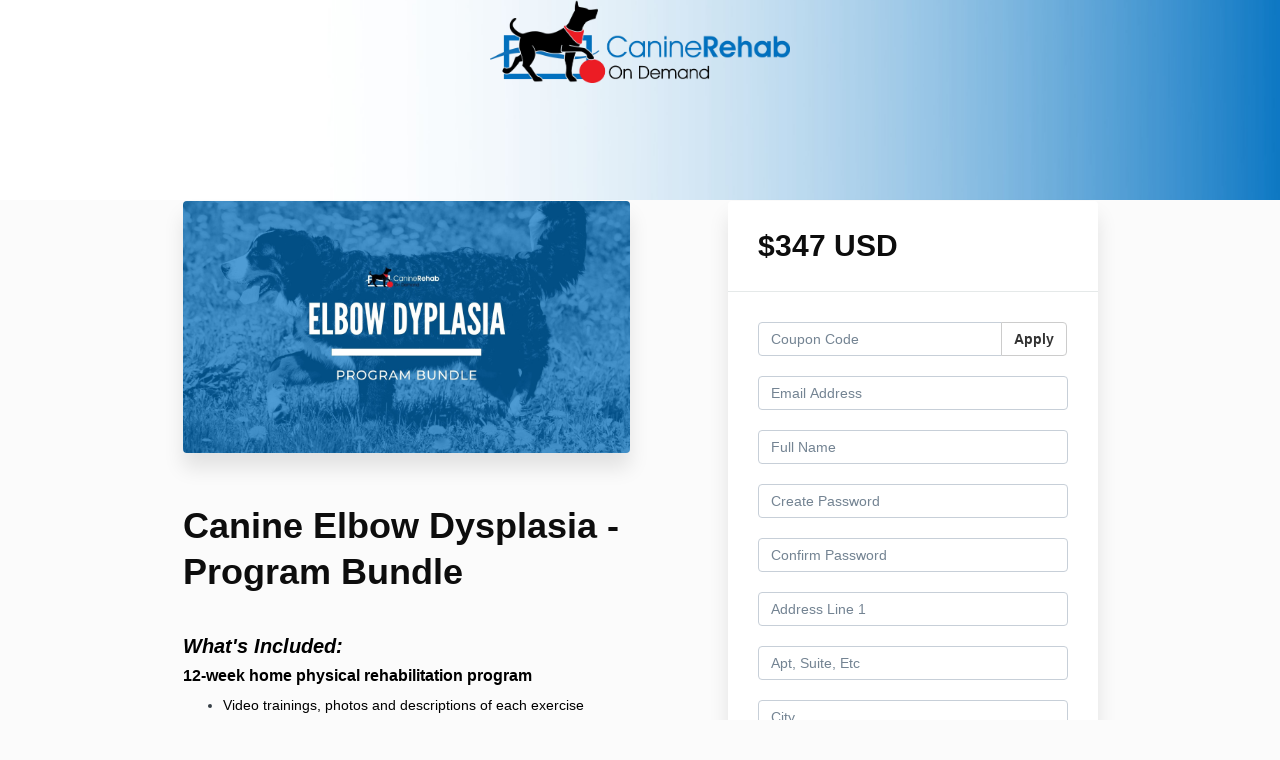

--- FILE ---
content_type: text/html; charset=utf-8
request_url: https://www.veterinaryteachingacademy.com/offers/S7HpPe2n/checkout
body_size: 12237
content:
<!DOCTYPE html>
<!--[if IE 9]><html lang="en" class="ie9"><![endif]-->
<!--[if gt IE 9]><!--><html lang="en"><!--<![endif]-->
  <head>
    <meta charset="utf-8">
    <meta http-equiv="X-UA-Compatible" content="IE=edge">
    <meta name="viewport" content="width=device-width, initial-scale=1.0, user-scalable=no">
    <meta name="turbo-prefetch" content="false">
    <script type="text/javascript" src="https://js.stripe.com/basil/stripe.js"></script>

      <meta name="robots" content="noindex">

    <meta name="site_locale" content="en"></meta>
    <title>Veterinary Teaching Academy</title>
    <!-- You will need to change the version to match for Kajabi-UI/styles -->
<link rel="stylesheet" href="https://cdn.jsdelivr.net/npm/@kajabi-ui/styles@1.0.4/dist/kajabi_products/kajabi_products.css" />

<!-- Update Pine-DS/core version -->
<script type="module" src="https://cdn.jsdelivr.net/npm/@pine-ds/core@3.14.0/dist/pine-core/pine-core.esm.js"></script>
<script nomodule src="https://cdn.jsdelivr.net/npm/@pine-ds/core@3.14.0/dist/pine-core/index.esm.js"></script>

<!-- Load the toast controller -->
<script src="https://kajabi-app-assets.kajabi-cdn.com/assets/admin/pine_pds_toast_controller-c18b05ccfaa503bf8a9b1115437ccfedfe99a80d9f98e2bdaa416e44871427e5.js"></script>

    <link href="https://fonts.googleapis.com/css?family=Open+Sans:400,400i,600,600i,700,700i" rel="stylesheet">

    <link rel="stylesheet" href="https://kajabi-app-assets.kajabi-cdn.com/assets/checkout_next_gen-76bf4ffdbeb0b9fc31368e1e85cf5d0d2a26a9afa9b6e70239ef7ec9b3d680ec.css" media="all" />
    
    
    <link rel="stylesheet" href="https://kajabi-app-assets.kajabi-cdn.com/assets/ladera_masquerade_member-2ec5c467d2adc3e29d7e1af082357f7863a64ec4196a369472eeb085ca6f6587.css" media="screen" />
    <meta name="csrf-param" content="authenticity_token" />
<meta name="csrf-token" content="Hu18SRjslAtEl7oLcyonGGteIssbJNKifjN+x4QgeiQnBOoZ3nbH8pSuOBJrYHW5UH3nkFcL9sSgQYpsq5tuig==" />
        <script async src="https://www.googletagmanager.com/gtag/js?id=G-GTBWYV09JY{}&l=kajabiDataLayer"></script>
<script>
    window.kajabiDataLayer = window.kajabiDataLayer || [];
    function ktag(){kajabiDataLayer.push(arguments);}
    ktag('js', new Date());
    ktag('config', 'G-GTBWYV09JY');
</script>

    <script>
      const analyticsOptions = {"event_category":"member_checkout","productSku":716559,"productName":"Canine Elbow Dysplasia -  Program Bundle","checkoutVersion":"next_gen","currencyCode":"USD","transactionRevenue":"347.0","offerType":"single","quantityRemainingDisplayed":false,"memberLoginRequired":true,"priceStrategy":"fixed","siteId":1736,"siteName":"Veterinary Teaching Academy","accountId":2035,"heroTier":"500k","businessType":"entrepreneur","experience":"new_business","industry":"academics_teacher_training","isKajabiPayments":false,"stripeElement":"card"}
;
      const kajabiPaymentsOffer = (false === true);

      if (kajabiPaymentsOffer) {
        analyticsOptions.applePayDisplayed = !!window.ApplePaySession
      }

      ktag('event', 'view_cart', analyticsOptions);
    </script>

  <script>
!function(f,b,e,v,n,t,s){if(f.fbq)return;n=f.fbq=function(){n.callMethod?
n.callMethod.apply(n,arguments):n.queue.push(arguments)};if(!f._fbq)f._fbq=n;
n.push=n;n.loaded=!0;n.version='2.0';n.agent='plkajabi';n.queue=[];t=b.createElement(e);t.async=!0;
t.src=v;s=b.getElementsByTagName(e)[0];s.parentNode.insertBefore(t,s)}(window,
                                                                      document,'script','https://connect.facebook.net/en_US/fbevents.js');


fbq('init', '1176989595985368');
fbq('track', "PageView");</script>
<noscript><img height="1" width="1" style="display:none"
src="https://www.facebook.com/tr?id=1176989595985368&ev=PageView&noscript=1"
/></noscript>
<script type='text/javascript'>fbq('track', 'InitiateCheckout', {
  content_name: "Canine Elbow Dysplasia -  Program Bundle",
  value: "347.0",
  currency: "USD"
});
</script>
  <script async src="https://www.googletagmanager.com/gtag/js?id=G-HZ0F3FB2S4"></script>
<script>
  window.dataLayer = window.dataLayer || [];
  function gtag(){dataLayer.push(arguments);}
  gtag('js', new Date());
  gtag('config', 'G-HZ0F3FB2S4');
</script>

    <script src="https://www.paypalobjects.com/api/checkout.js"></script>

    
      <link rel="icon" type="image/x-icon" href="https://kajabi-storefronts-production.kajabi-cdn.com/kajabi-storefronts-production/sites/1736/images/RX55oAjQSseTaANkONwu_attachment_40967270.png" />

          <script type="text/javascript">
        if (typeof (window.rudderanalytics) === "undefined") {
          !function(){"use strict";window.RudderSnippetVersion="3.0.3";var sdkBaseUrl="https://cdn.rudderlabs.com/v3"
          ;var sdkName="rsa.min.js";var asyncScript=true;window.rudderAnalyticsBuildType="legacy",window.rudderanalytics=[]
          ;var e=["setDefaultInstanceKey","load","ready","page","track","identify","alias","group","reset","setAnonymousId","startSession","endSession","consent"]
          ;for(var n=0;n<e.length;n++){var t=e[n];window.rudderanalytics[t]=function(e){return function(){
          window.rudderanalytics.push([e].concat(Array.prototype.slice.call(arguments)))}}(t)}try{
          new Function('return import("")'),window.rudderAnalyticsBuildType="modern"}catch(a){}
          if(window.rudderAnalyticsMount=function(){
          "undefined"==typeof globalThis&&(Object.defineProperty(Object.prototype,"__globalThis_magic__",{get:function get(){
          return this},configurable:true}),__globalThis_magic__.globalThis=__globalThis_magic__,
          delete Object.prototype.__globalThis_magic__);var e=document.createElement("script")
          ;e.src="".concat(sdkBaseUrl,"/").concat(window.rudderAnalyticsBuildType,"/").concat(sdkName),e.async=asyncScript,
          document.head?document.head.appendChild(e):document.body.appendChild(e)
          },"undefined"==typeof Promise||"undefined"==typeof globalThis){var d=document.createElement("script")
          ;d.src="https://polyfill-fastly.io/v3/polyfill.min.js?version=3.111.0&features=Symbol%2CPromise&callback=rudderAnalyticsMount",
          d.async=asyncScript,document.head?document.head.appendChild(d):document.body.appendChild(d)}else{
          window.rudderAnalyticsMount()}window.rudderanalytics.load("2apYBMHHHWpiGqicceKmzPebApa","https://kajabiaarnyhwq.dataplane.rudderstack.com",{})}();
        }
      </script>
      <script type="text/javascript">
        if (typeof (window.rudderanalytics) !== "undefined") {
          rudderanalytics.page({"account_id":"2035","site_id":"1736"});
        }
      </script>
      <script type="text/javascript">
        if (typeof (window.rudderanalytics) !== "undefined") {
          (function () {
            function AnalyticsClickHandler (event) {
              const targetEl = event.target.closest('a') || event.target.closest('button');
              if (targetEl) {
                rudderanalytics.track('Site Link Clicked', Object.assign(
                  {"account_id":"2035","site_id":"1736"},
                  {
                    link_text: targetEl.textContent.trim(),
                    link_href: targetEl.href,
                    tag_name: targetEl.tagName,
                  }
                ));
              }
            };
            document.addEventListener('click', AnalyticsClickHandler);
          })();
        }
      </script>

  </head>
  <body class="offer-checkout offer-checkout-show offer-checkout-offer-716559 offer-checkout-next-gen checkout-email-autofill offer-checkout--analytics">
    <script src="https://kajabi-app-assets.kajabi-cdn.com/assets/iframe_detector-11ee2500a3041daf902cf68b2ef697c2b7ea30d3388009e2d76e5616514c1af5.js"></script>
    

    

    <script type="text/javascript">
  window.CLIENT_INFO = window.CLIENT_INFO || {};
  window.CLIENT_INFO.site_id = 1736;
  window.CLIENT_INFO.locale = "en";
  window.CLIENT_INFO.features =   window.CLIENT_INFO.features || {};
  window.CLIENT_INFO.imagePaths = window.CLIENT_INFO.imagePaths || {};
  window.CLIENT_INFO.imagePaths.default = "https://kajabi-app-assets.kajabi-cdn.com/assets/default_image-cff4ebeceb3839d5908ba7c7d5071a751234f2a6b34575505002eef3deb5e3c7.png";
  window.CLIENT_INFO.imagePaths.default_avatar = "https://kajabi-app-assets.kajabi-cdn.com/assets/defaults/default_avatar-b3744a61876b6f23004ea211ac36efc3ce9b91d5e3cfe612869f2f48f20c4f38.jpg";


    window.CLIENT_INFO.ga_id = "G-GTBWYV09JY"

  window.CLIENT_INFO.env = "production";
  // Ideally this is "unknown" as the default value, but this preserves existing behavior
  window.CLIENT_INFO.git_sha = "d9c76b46f0e76718af708ed9d85f2c779f90b58c";

  window.CLIENT_INFO.sentry_dsn = 'https://d12d127409fc4e5ab2f1cfe05c49b376:1d9ce92bb71b4391a6c2536171cbabe8@o485653.ingest.sentry.io/5541287';
  window.CLIENT_INFO.app_name = 'kajabi-storefronts-production';
  window.CLIENT_INFO.datadogEmbeddedCheckoutSampleRate = "100";

    window.CLIENT_INFO.account = {
      id: 2035,
      tier: "500k",
      businessType: "entrepreneur",
      experience: "new_business",
      industry: "academics_teacher_training"
    }



    window.CLIENT_INFO.offer_token = "S7HpPe2n";
</script>















<form class="simple_form offer-checkout-form" id="new_checkout_offer" data-fancy-placeholders="" data-parsley-validate="true" data-stripe-form-disabled="false" novalidate="novalidate" action="/offers/S7HpPe2n/checkout" accept-charset="UTF-8" method="post"><input name="utf8" type="hidden" value="&#x2713;" autocomplete="off" /><input type="hidden" name="authenticity_token" value="d17pdEMNU1ZXRF05D2MGtEautZtIo+x7SUFt5iNPlMRNsr3Dwnk1o1DiXhe0m+s2VfWwZg0Jy4+RZeuVKCWi2w==" autocomplete="off" />
    <div kjb-settings-id="offer-banner-image-section" class="checkout-banner" style="background-image: url(&#39;https://kajabi-storefronts-production.kajabi-cdn.com/kajabi-storefronts-production/site/1736/images/iH9c2gjbRCeg5GrssU6o_crod_checkout_banner_image.jpg&#39;); min-height: 200px;">
    <div class="container">
        <img class="checkout-banner-logo" kjb-settings-id="offer-logo-image-section" src="https://kajabi-storefronts-production.kajabi-cdn.com/kajabi-storefronts-production/site/1736/images/4P4zp8BvTmiCbuOac09H_Canine_Rehab_on_Demand_FINAL.png" />
    </div>
  </div>

<div class="content">
  <div class="container">
    <div class="row">
      <div class="col-md-12">
        

      </div>
    </div>

      <div class="row" data-kjb-element="mobile-form-top">
        <div class="col-md-offset-1 col-md-5 checkout-content-left">
          <div class="panel checkout-panel"
     define="{ checkoutPanel: new App.CheckoutPanel(this, {&quot;hasSetupFee&quot;:false,&quot;showPayment&quot;:true,&quot;basePrice&quot;:{&quot;cents&quot;:34700,&quot;currency_iso&quot;:&quot;USD&quot;},&quot;hasAdditionalPaymentMethods&quot;:false,&quot;quantityRemaining&quot;:null,&quot;qtyLimitDisplayEnabled&quot;:false,&quot;qtyLimitDisplayThreshold&quot;:null}) }"
     context="checkoutPanel"
     data-offer-token="S7HpPe2n"
>
  <div class="panel-heading">
    
  <h1 class="checkout-panel-title js-checkout-panel-price-discountable">
    $347 USD
  </h1>


  </div>

  <div eval="new App.CheckoutPriceBreakdown(this, { alwaysShowBreakdown: false })">
</div>


  <div class="panel-body">
    <div id="main-flash-messages">

</div>

      <div define="{ couponPanel: new App.CouponPanel(this) }" context="couponPanel" id="coupon-panel" class="coupon-validation">
  <div class="form-group coupon-field">
    <div class="input-group">
      <input type="text" name="coupon" class="form-control coupon-code-field" value=""
        placeholder="Coupon Code"
        data-invalid-message="Invalid coupon"
        data-valid-message="Coupon successfully applied"
        data-parsley-pattern="^\s*$"
        data-parsley-trigger="submit"
        data-parsley-error-message="Please apply your coupon">
      <span class="input-group-btn">
        <button class="btn btn-default coupon-code-button js-keep-visible"
          data-url="/offers/S7HpPe2n/checkout/validate_coupon">
          Apply
        </button>
      </span>
    </div>
</div></div>



        
  <input data-js-time-zone="" autocomplete="off" type="hidden" name="checkout_offer[member][time_zone]" id="checkout_offer_member_time_zone" />


  <div class="checkout-personal-info-container">
    <div class="form-group email required checkout_offer_member_email"><input class="form-control string email required form-control required" autocomplete="email" data-parsley-required-message="* Required" data-parsley-type-message="is invalid" data-parsley-group="account_information" data-parsley-remote="true" data-parsley-remote-validator="kjb_offer_checkout_email_validator" placeholder="Email Address" type="email" value="" name="checkout_offer[member][email]" id="checkout_offer_member_email" /></div>

      <div class=" hide" bind-show="!accountExists">
        <div class="form-group string required checkout_offer_member_name"><input class="form-control string required form-control required" data-parsley-required-message="* Required" data-parsley-type-message="is invalid" data-parsley-group="account_information" placeholder="Full Name" type="text" value="" name="checkout_offer[member][name]" id="checkout_offer_member_name" /></div>
</div>
      <div class=" hide" bind-show="!accountExists">
        <div class="form-group password optional checkout_offer_member_password"><input class="form-control password optional form-control required" data-parsley-required-message="* Required" data-parsley-type-message="is invalid" data-parsley-trigger="keyup" data-parsley-minlength="8" data-parsley-minlength-message="is too short (minimum is 8 characters)" data-parsley-maxlength="128" data-parsley-maxlength-message="is too long (maximum is 128 characters)" data-parsley-group="account_information" placeholder="Create Password" type="password" name="checkout_offer[member][password]" id="checkout_offer_member_password" /></div>

        <div class="form-group password optional checkout_offer_member_password_confirmation"><input class="form-control password optional form-control required" data-parsley-required-message="* Required" data-parsley-type-message="is invalid" data-parsley-equalto="#checkout_offer_member_password" data-parsley-equalto-message="doesn&#39;t match Password" data-parsley-group="account_information" placeholder="Confirm Password" type="password" name="checkout_offer[member][password_confirmation]" id="checkout_offer_member_password_confirmation" /></div>
</div>
    <div class="account-check-spinner">
      <div class="bounce1"></div>
      <div class="bounce2"></div>
      <div class="bounce3"></div>
    </div>
  </div>



<div class=" hide" bind-show="!accountExists">
  
    <div kjb-settings-id="offer_collect_address">
      
      <div class="form-group string optional checkout_offer_extra_contact_information_address_line_1"><input class="form-control string optional required" autocomplete="street-address" bind="address_line_1" data-parsley-required-message="* Required" data-parsley-type-message="is invalid" data-parsley-group="extra_contact_information" placeholder="Address Line 1" type="text" name="checkout_offer[extra_contact_information][address_line_1]" id="checkout_offer_extra_contact_information_address_line_1" /></div>
      <div class="form-group string optional checkout_offer_extra_contact_information_address_line_2"><input class="form-control string optional" autocomplete="street-address" bind="address_line_2" data-parsley-required-message="* Required" data-parsley-type-message="is invalid" data-parsley-group="extra_contact_information" placeholder="Apt, Suite, Etc" type="text" name="checkout_offer[extra_contact_information][address_line_2]" id="checkout_offer_extra_contact_information_address_line_2" /></div>
      <div class="form-group string optional checkout_offer_extra_contact_information_address_city"><input class="form-control string optional required" bind="city" data-parsley-required-message="* Required" data-parsley-type-message="is invalid" data-parsley-group="extra_contact_information" placeholder="City" type="text" name="checkout_offer[extra_contact_information][address_city]" id="checkout_offer_extra_contact_information_address_city" /></div>
            <div class="form-group">
        <select class="form-control" id="input-address-country" bind="country" name="checkout_offer[extra_contact_information][address_country]"><option selected="selected" value="US">United States</option>
<option value="CA">Canada</option>
<option value="GB">United Kingdom</option>
<option value="AU">Australia</option>
<option value="DE">Germany</option>
<option disabled="disabled" value="---------------">---------------</option>
<option value="AF">Afghanistan</option>
<option value="AX">Åland Islands</option>
<option value="AL">Albania</option>
<option value="DZ">Algeria</option>
<option value="AS">American Samoa</option>
<option value="AD">Andorra</option>
<option value="AO">Angola</option>
<option value="AI">Anguilla</option>
<option value="AQ">Antarctica</option>
<option value="AG">Antigua and Barbuda</option>
<option value="AR">Argentina</option>
<option value="AM">Armenia</option>
<option value="AW">Aruba</option>
<option value="AU">Australia</option>
<option value="AT">Austria</option>
<option value="AZ">Azerbaijan</option>
<option value="BS">Bahamas</option>
<option value="BH">Bahrain</option>
<option value="BD">Bangladesh</option>
<option value="BB">Barbados</option>
<option value="BY">Belarus</option>
<option value="BE">Belgium</option>
<option value="BZ">Belize</option>
<option value="BJ">Benin</option>
<option value="BM">Bermuda</option>
<option value="BT">Bhutan</option>
<option value="BO">Bolivia</option>
<option value="BQ">Bonaire, Sint Eustatius and Saba</option>
<option value="BA">Bosnia and Herzegovina</option>
<option value="BW">Botswana</option>
<option value="BV">Bouvet Island</option>
<option value="BR">Brazil</option>
<option value="IO">British Indian Ocean Territory</option>
<option value="BN">Brunei Darussalam</option>
<option value="BG">Bulgaria</option>
<option value="BF">Burkina Faso</option>
<option value="BI">Burundi</option>
<option value="CV">Cabo Verde</option>
<option value="KH">Cambodia</option>
<option value="CM">Cameroon</option>
<option value="CA">Canada</option>
<option value="KY">Cayman Islands</option>
<option value="CF">Central African Republic</option>
<option value="TD">Chad</option>
<option value="CL">Chile</option>
<option value="CN">China</option>
<option value="CX">Christmas Island</option>
<option value="CC">Cocos (Keeling) Islands</option>
<option value="CO">Colombia</option>
<option value="KM">Comoros</option>
<option value="CG">Congo</option>
<option value="CD">Congo, The Democratic Republic of the</option>
<option value="CK">Cook Islands</option>
<option value="CR">Costa Rica</option>
<option value="CI">Côte d&#39;Ivoire</option>
<option value="HR">Croatia</option>
<option value="CU">Cuba</option>
<option value="CW">Curaçao</option>
<option value="CY">Cyprus</option>
<option value="CZ">Czechia</option>
<option value="DK">Denmark</option>
<option value="DJ">Djibouti</option>
<option value="DM">Dominica</option>
<option value="DO">Dominican Republic</option>
<option value="EC">Ecuador</option>
<option value="EG">Egypt</option>
<option value="SV">El Salvador</option>
<option value="GQ">Equatorial Guinea</option>
<option value="ER">Eritrea</option>
<option value="EE">Estonia</option>
<option value="SZ">Eswatini</option>
<option value="ET">Ethiopia</option>
<option value="FK">Falkland Islands (Malvinas)</option>
<option value="FO">Faroe Islands</option>
<option value="FJ">Fiji</option>
<option value="FI">Finland</option>
<option value="FR">France</option>
<option value="GF">French Guiana</option>
<option value="PF">French Polynesia</option>
<option value="TF">French Southern Territories</option>
<option value="GA">Gabon</option>
<option value="GM">Gambia</option>
<option value="GE">Georgia</option>
<option value="DE">Germany</option>
<option value="GH">Ghana</option>
<option value="GI">Gibraltar</option>
<option value="GR">Greece</option>
<option value="GL">Greenland</option>
<option value="GD">Grenada</option>
<option value="GP">Guadeloupe</option>
<option value="GU">Guam</option>
<option value="GT">Guatemala</option>
<option value="GG">Guernsey</option>
<option value="GN">Guinea</option>
<option value="GW">Guinea-Bissau</option>
<option value="GY">Guyana</option>
<option value="HT">Haiti</option>
<option value="HM">Heard Island and McDonald Islands</option>
<option value="VA">Holy See (Vatican City State)</option>
<option value="HN">Honduras</option>
<option value="HK">Hong Kong</option>
<option value="HU">Hungary</option>
<option value="IS">Iceland</option>
<option value="IN">India</option>
<option value="ID">Indonesia</option>
<option value="IR">Iran</option>
<option value="IQ">Iraq</option>
<option value="IE">Ireland</option>
<option value="IM">Isle of Man</option>
<option value="IL">Israel</option>
<option value="IT">Italy</option>
<option value="JM">Jamaica</option>
<option value="JP">Japan</option>
<option value="JE">Jersey</option>
<option value="JO">Jordan</option>
<option value="KZ">Kazakhstan</option>
<option value="KE">Kenya</option>
<option value="KI">Kiribati</option>
<option value="KW">Kuwait</option>
<option value="KG">Kyrgyzstan</option>
<option value="LA">Lao People&#39;s Democratic Republic</option>
<option value="LV">Latvia</option>
<option value="LB">Lebanon</option>
<option value="LS">Lesotho</option>
<option value="LR">Liberia</option>
<option value="LY">Libya</option>
<option value="LI">Liechtenstein</option>
<option value="LT">Lithuania</option>
<option value="LU">Luxembourg</option>
<option value="MO">Macao</option>
<option value="MG">Madagascar</option>
<option value="MW">Malawi</option>
<option value="MY">Malaysia</option>
<option value="MV">Maldives</option>
<option value="ML">Mali</option>
<option value="MT">Malta</option>
<option value="MH">Marshall Islands</option>
<option value="MQ">Martinique</option>
<option value="MR">Mauritania</option>
<option value="MU">Mauritius</option>
<option value="YT">Mayotte</option>
<option value="MX">Mexico</option>
<option value="FM">Micronesia, Federated States of</option>
<option value="MD">Moldova</option>
<option value="MC">Monaco</option>
<option value="MN">Mongolia</option>
<option value="ME">Montenegro</option>
<option value="MS">Montserrat</option>
<option value="MA">Morocco</option>
<option value="MZ">Mozambique</option>
<option value="MM">Myanmar</option>
<option value="NA">Namibia</option>
<option value="NR">Nauru</option>
<option value="NP">Nepal</option>
<option value="NL">Netherlands</option>
<option value="NC">New Caledonia</option>
<option value="NZ">New Zealand</option>
<option value="NI">Nicaragua</option>
<option value="NE">Niger</option>
<option value="NG">Nigeria</option>
<option value="NU">Niue</option>
<option value="NF">Norfolk Island</option>
<option value="KP">North Korea</option>
<option value="MK">North Macedonia</option>
<option value="MP">Northern Mariana Islands</option>
<option value="NO">Norway</option>
<option value="OM">Oman</option>
<option value="PK">Pakistan</option>
<option value="PW">Palau</option>
<option value="PS">Palestine, State of</option>
<option value="PA">Panama</option>
<option value="PG">Papua New Guinea</option>
<option value="PY">Paraguay</option>
<option value="PE">Peru</option>
<option value="PH">Philippines</option>
<option value="PN">Pitcairn</option>
<option value="PL">Poland</option>
<option value="PT">Portugal</option>
<option value="PR">Puerto Rico</option>
<option value="QA">Qatar</option>
<option value="RE">Réunion</option>
<option value="RO">Romania</option>
<option value="RU">Russian Federation</option>
<option value="RW">Rwanda</option>
<option value="BL">Saint Barthélemy</option>
<option value="SH">Saint Helena, Ascension and Tristan da Cunha</option>
<option value="KN">Saint Kitts and Nevis</option>
<option value="LC">Saint Lucia</option>
<option value="MF">Saint Martin (French part)</option>
<option value="PM">Saint Pierre and Miquelon</option>
<option value="VC">Saint Vincent and the Grenadines</option>
<option value="WS">Samoa</option>
<option value="SM">San Marino</option>
<option value="ST">Sao Tome and Principe</option>
<option value="SA">Saudi Arabia</option>
<option value="SN">Senegal</option>
<option value="RS">Serbia</option>
<option value="SC">Seychelles</option>
<option value="SL">Sierra Leone</option>
<option value="SG">Singapore</option>
<option value="SX">Sint Maarten (Dutch part)</option>
<option value="SK">Slovakia</option>
<option value="SI">Slovenia</option>
<option value="SB">Solomon Islands</option>
<option value="SO">Somalia</option>
<option value="ZA">South Africa</option>
<option value="GS">South Georgia and the South Sandwich Islands</option>
<option value="KR">South Korea</option>
<option value="SS">South Sudan</option>
<option value="ES">Spain</option>
<option value="LK">Sri Lanka</option>
<option value="SD">Sudan</option>
<option value="SR">Suriname</option>
<option value="SJ">Svalbard and Jan Mayen</option>
<option value="SE">Sweden</option>
<option value="CH">Switzerland</option>
<option value="SY">Syrian Arab Republic</option>
<option value="TW">Taiwan</option>
<option value="TJ">Tajikistan</option>
<option value="TZ">Tanzania</option>
<option value="TH">Thailand</option>
<option value="TL">Timor-Leste</option>
<option value="TG">Togo</option>
<option value="TK">Tokelau</option>
<option value="TO">Tonga</option>
<option value="TT">Trinidad and Tobago</option>
<option value="TN">Tunisia</option>
<option value="TR">Türkiye</option>
<option value="TM">Turkmenistan</option>
<option value="TC">Turks and Caicos Islands</option>
<option value="TV">Tuvalu</option>
<option value="UG">Uganda</option>
<option value="UA">Ukraine</option>
<option value="AE">United Arab Emirates</option>
<option value="GB">United Kingdom</option>
<option value="US">United States</option>
<option value="UM">United States Minor Outlying Islands</option>
<option value="UY">Uruguay</option>
<option value="UZ">Uzbekistan</option>
<option value="VU">Vanuatu</option>
<option value="VE">Venezuela</option>
<option value="VN">Vietnam</option>
<option value="VG">Virgin Islands, British</option>
<option value="VI">Virgin Islands, U.S.</option>
<option value="WF">Wallis and Futuna</option>
<option value="EH">Western Sahara</option>
<option value="YE">Yemen</option>
<option value="ZM">Zambia</option>
<option value="ZW">Zimbabwe</option></select>
      </div>

      <div class="row">
        <div class="col-md-7">
          <div class="form-group">
            <select bind="state" class="form-control required" data-parsley-required-message="* Required" data-parsley-type-message="is invalid" data-parsley-group="extra_contact_information" name="checkout_offer[extra_contact_information][address_state]" id="checkout_offer_extra_contact_information_address_state"><option value="" disabled="disabled" selected="selected">State/Province/Region</option>
<option value="AK">Alaska</option>
<option value="AL">Alabama</option>
<option value="AR">Arkansas</option>
<option value="AS">American Samoa</option>
<option value="AZ">Arizona</option>
<option value="CA">California</option>
<option value="CO">Colorado</option>
<option value="CT">Connecticut</option>
<option value="DC">District of Columbia</option>
<option value="DE">Delaware</option>
<option value="FL">Florida</option>
<option value="GA">Georgia</option>
<option value="GU">Guam</option>
<option value="HI">Hawaii</option>
<option value="IA">Iowa</option>
<option value="ID">Idaho</option>
<option value="IL">Illinois</option>
<option value="IN">Indiana</option>
<option value="KS">Kansas</option>
<option value="KY">Kentucky</option>
<option value="LA">Louisiana</option>
<option value="MA">Massachusetts</option>
<option value="MD">Maryland</option>
<option value="ME">Maine</option>
<option value="MI">Michigan</option>
<option value="MN">Minnesota</option>
<option value="MO">Missouri</option>
<option value="MP">Northern Mariana Islands</option>
<option value="MS">Mississippi</option>
<option value="MT">Montana</option>
<option value="NC">North Carolina</option>
<option value="ND">North Dakota</option>
<option value="NE">Nebraska</option>
<option value="NH">New Hampshire</option>
<option value="NJ">New Jersey</option>
<option value="NM">New Mexico</option>
<option value="NV">Nevada</option>
<option value="NY">New York</option>
<option value="OH">Ohio</option>
<option value="OK">Oklahoma</option>
<option value="OR">Oregon</option>
<option value="PA">Pennsylvania</option>
<option value="PR">Puerto Rico</option>
<option value="RI">Rhode Island</option>
<option value="SC">South Carolina</option>
<option value="SD">South Dakota</option>
<option value="TN">Tennessee</option>
<option value="TX">Texas</option>
<option value="UM">United States Minor Outlying Islands</option>
<option value="UT">Utah</option>
<option value="VA">Virginia</option>
<option value="VI">Virgin Islands, U.S.</option>
<option value="VT">Vermont</option>
<option value="WA">Washington</option>
<option value="WI">Wisconsin</option>
<option value="WV">West Virginia</option>
<option value="WY">Wyoming</option></select>
          </div>
        </div>
        <div class="col-md-5">
          <div class="form-group string optional checkout_offer_extra_contact_information_address_zip"><input class="form-control string optional required" autocomplete="postal_code" bind="zip" data-parsley-required-message="* Required" data-parsley-type-message="is invalid" data-parsley-group="extra_contact_information" placeholder="Zip/Postal Code" type="text" name="checkout_offer[extra_contact_information][address_zip]" id="checkout_offer_extra_contact_information_address_zip" /></div>
        </div>
      </div>
    </div>

  

    <div class="form-group tel optional checkout_offer_extra_contact_information_phone_number"><input class="form-control string tel optional required" autocomplete="tel" bind="phone_number" kjb-settings-id="offer_collect_phone_number" data-parsley-required-message="* Required" data-parsley-type-message="is invalid" data-parsley-group="extra_contact_information" placeholder="Phone Number" type="tel" name="checkout_offer[extra_contact_information][phone_number]" id="checkout_offer_extra_contact_information_phone_number" /></div>

    <div class="form-group select optional checkout_offer_extra_contact_information_custom_3"><label class="control-label select optional" for="checkout_offer_extra_contact_information_custom_3">I am a:</label><select class="form-control select optional required" bind="custom_3" data-parsley-required-message="* Required" data-parsley-type-message="is invalid" data-parsley-group="extra_contact_information" name="checkout_offer[extra_contact_information][custom_3]" id="checkout_offer_extra_contact_information_custom_3"><option value="" label=" "></option>
<option value="Pet Parent">Pet Parent</option>
<option value="Veterinarian ">Veterinarian </option>
<option value="Rehab Professional">Rehab Professional</option>
<option value="Veterinary Technician ">Veterinary Technician </option>
<option value="Admin/Support Staff">Admin/Support Staff</option>
<option value="Industry Professional">Industry Professional</option></select></div>
    <div class="form-group string optional checkout_offer_extra_contact_information_custom_7"><label class="control-label string optional" for="checkout_offer_extra_contact_information_custom_7">Dog&#39;s Name</label><input class="form-control string optional required" bind="custom_7" data-parsley-required-message="* Required" data-parsley-type-message="is invalid" data-parsley-group="extra_contact_information" type="text" name="checkout_offer[extra_contact_information][custom_7]" id="checkout_offer_extra_contact_information_custom_7" /></div>


    
<div class="hide" define="{ checkoutPaymentStep: new App.CheckoutPaymentStep(this, false, null, false) }" bind-show="showPayment">
    <div class=" hide" bind-show="checkoutPaymentStep.paymentType == null &amp;&amp; !checkoutPaymentStep.hasAdditionalPaymentMethods">
    <div class="payment-types">
      <div class="payment-types-item">
        <label>
          <input type="radio" name="payment_type" value="stripe"
            bind="checkoutPaymentStep.paymentType"
            bind-event-change="checkoutPaymentStep.paymentChoiceChanged()">
            Card
        </label>
      </div>
      <div class="payment-types-item paypal">
        <label>
          <input type="radio" name="payment_type" value="paypal"
            bind="checkoutPaymentStep.paymentType"
            bind-event-change="checkoutPaymentStep.paymentChoiceChanged()">
            PayPal
        </label>
      </div>
    </div>
</div>
<input type="hidden" name="checkout_offer[payment_provider]" bind="checkoutPaymentStep.paymentType" />

    <div class=" hide" bind-show="checkoutPaymentStep.paymentType == &#39;stripe&#39; || checkoutPaymentStep.paymentType == &#39;kajabi_payments&#39; || checkoutPaymentStep.hasAdditionalPaymentMethods">
      

<div class="new-credit-card" data-stripe-elements-form="pk_live_GM2gUsVfs3fY1xot5C7WDhBP" data-stripe-elements-options="{&quot;stripeAccount&quot;:&quot;acct_18yQs7HSrMrMBsNl&quot;,&quot;analyticsOptions&quot;:{&quot;event_category&quot;:&quot;member_checkout&quot;,&quot;productSku&quot;:716559,&quot;productName&quot;:&quot;Canine Elbow Dysplasia -  Program Bundle&quot;,&quot;checkoutVersion&quot;:&quot;next_gen&quot;,&quot;currencyCode&quot;:&quot;USD&quot;,&quot;transactionRevenue&quot;:&quot;347.0&quot;,&quot;offerType&quot;:&quot;single&quot;,&quot;quantityRemainingDisplayed&quot;:false,&quot;memberLoginRequired&quot;:true,&quot;priceStrategy&quot;:&quot;fixed&quot;,&quot;siteId&quot;:1736,&quot;siteName&quot;:&quot;Veterinary Teaching Academy&quot;,&quot;accountId&quot;:2035,&quot;heroTier&quot;:&quot;500k&quot;,&quot;businessType&quot;:&quot;entrepreneur&quot;,&quot;experience&quot;:&quot;new_business&quot;,&quot;industry&quot;:&quot;academics_teacher_training&quot;,&quot;paymentMethod&quot;:&quot;stripe&quot;,&quot;isKajabiPayments&quot;:false,&quot;stripeElement&quot;:&quot;card&quot;},&quot;publishableKey&quot;:&quot;pk_live_GM2gUsVfs3fY1xot5C7WDhBP&quot;,&quot;mode&quot;:&quot;card&quot;,&quot;acceptsPaypal&quot;:true,&quot;currency&quot;:&quot;USD&quot;,&quot;amount&quot;:34700,&quot;exponent&quot;:2,&quot;siteName&quot;:&quot;Veterinary Teaching Academy&quot;,&quot;stripeElementTimeoutPromptMessage&quot;:&quot;Difficulty connecting to payment processor. Refresh and try again&quot;,&quot;locale&quot;:&quot;en&quot;,&quot;hidePostalCode&quot;:&quot;false&quot;}">
  <div class="form-group">
     <div id="card-element" class="form-control card-element"></div>
  </div>
</div>
  <div id="manage_payment_method" class="form-group">
    <div class="checkbox">
      <label class="checkbox__label--group">
        <input name="checkout_offer[consent_to_store_payment_method]" type="hidden" value="0" autocomplete="off" /><input class="boolean optional" type="checkbox" value="1" name="checkout_offer[consent_to_store_payment_method]" id="checkout_offer_consent_to_store_payment_method" />
        Store this card for future purchases
        <span class="checkbox__label__hint" data-toggle="tooltip" title="Your payment information will be stored on a secure server for future purchases"><i class="mi checkbox__label__icon" aria-hidden="true">help_outline</i></span>
      </label>
    </div>
  </div>


<input value="card" autocomplete="off" type="hidden" name="checkout_offer[payment_method_type]" id="checkout_offer_payment_method_type" />
<input value="" autocomplete="off" type="hidden" name="checkout_offer[payment_wallet_type]" id="checkout_offer_payment_wallet_type" />

<input type="hidden" name="checkout_offer[payment_intent_id]" data-stripe-payment-intent />
<input id="new_stripe_payment_method"
       type="hidden"
       name="checkout_offer[payment_method_id]"
       data-stripe-payment-method
        />

</div>


    <div class=" hide" bind-show="checkoutPaymentStep.paymentType != null &amp;&amp; !checkoutPaymentStep.hasAdditionalPaymentMethods">
      <a class="form-link" bind-event-click="checkoutPaymentStep.changePaymentType()" href="#">Change payment method</a>
</div></div>


  
    <div class="service-agreement" kjb-settings-id="service-agreement-section">
    <div class="form-group boolean required checkout_offer_service_agreement"><div class="checkbox"><input value="0" autocomplete="off" type="hidden" name="checkout_offer[service_agreement]" /><label class="boolean required" for="checkout_offer_service_agreement"><input class="boolean required" required="required" aria-required="true" type="checkbox" value="1" name="checkout_offer[service_agreement]" id="checkout_offer_service_agreement" />I have read and agree to the terms and conditions of this page.</label></div></div>
  </div>


    

  <input type="hidden" name="coupon_code" id="stripe_coupon_id" value="" autocomplete="off" />
<input type="hidden" name="single_use_code" id="single_use_code" value="" autocomplete="off" />
<input type="hidden" name="affiliate_coupon_code" id="affiliate_coupon_code" value="" autocomplete="off" />

  <div class="checkout-panel__btn-wrapper hide" bind-show="typeof checkoutPaymentStep === &#39;undefined&#39; || checkoutPaymentStep.paymentType != &#39;paypal&#39; || window.freePwyw || freeForeverCouponApplied">
  <input type="submit" name="commit" value="Complete my purchase" bind-event-click="submitCheckout({&quot;event_category&quot;:&quot;member_checkout&quot;,&quot;productSku&quot;:716559,&quot;productName&quot;:&quot;Canine Elbow Dysplasia -  Program Bundle&quot;,&quot;checkoutVersion&quot;:&quot;next_gen&quot;,&quot;currencyCode&quot;:&quot;USD&quot;,&quot;transactionRevenue&quot;:&quot;347.0&quot;,&quot;offerType&quot;:&quot;single&quot;,&quot;quantityRemainingDisplayed&quot;:false,&quot;memberLoginRequired&quot;:true,&quot;priceStrategy&quot;:&quot;fixed&quot;,&quot;siteId&quot;:1736,&quot;siteName&quot;:&quot;Veterinary Teaching Academy&quot;,&quot;accountId&quot;:2035,&quot;heroTier&quot;:&quot;500k&quot;,&quot;businessType&quot;:&quot;entrepreneur&quot;,&quot;experience&quot;:&quot;new_business&quot;,&quot;industry&quot;:&quot;academics_teacher_training&quot;,&quot;paymentMethod&quot;:&quot;stripe&quot;,&quot;isKajabiPayments&quot;:false,&quot;stripeElement&quot;:&quot;card&quot;})" class="btn btn-primary btn-block checkout-panel-btn" data-disable-with="Submitting..." />
</div>

  <div class=" hide" bind-show="checkoutPaymentStep.paymentType == &#39;paypal&#39; &amp;&amp; !window.freePwyw &amp;&amp; !freeForeverCouponApplied">
  <div class="checkout-panel__paypal-btn">
      <div define="{ paypalButton: new App.PaypalButton(this, {&quot;analytics_options&quot;:{&quot;event_category&quot;:&quot;member_checkout&quot;,&quot;productSku&quot;:716559,&quot;productName&quot;:&quot;Canine Elbow Dysplasia -  Program Bundle&quot;,&quot;checkoutVersion&quot;:&quot;next_gen&quot;,&quot;currencyCode&quot;:&quot;USD&quot;,&quot;transactionRevenue&quot;:&quot;347.0&quot;,&quot;offerType&quot;:&quot;single&quot;,&quot;quantityRemainingDisplayed&quot;:false,&quot;memberLoginRequired&quot;:true,&quot;priceStrategy&quot;:&quot;fixed&quot;,&quot;siteId&quot;:1736,&quot;siteName&quot;:&quot;Veterinary Teaching Academy&quot;,&quot;accountId&quot;:2035,&quot;heroTier&quot;:&quot;500k&quot;,&quot;businessType&quot;:&quot;entrepreneur&quot;,&quot;experience&quot;:&quot;new_business&quot;,&quot;industry&quot;:&quot;academics_teacher_training&quot;,&quot;paymentMethod&quot;:&quot;paypal&quot;,&quot;isKajabiPayments&quot;:false,&quot;stripeElement&quot;:&quot;card&quot;},&quot;url&quot;:&quot;/offers/S7HpPe2n/paypal_payments&quot;,&quot;env&quot;:&quot;production&quot;}) }" context="paypalButton" id="paypal-button" style="">
  <input type="hidden" name="checkout_offer[paypal_details][payer_id]" data-paypal-payer-id />
  <input type="hidden" name="checkout_offer[paypal_details][payment_id]" data-paypal-payment-id />
  <input type="hidden" name="checkout_offer[paypal_details][order_id]" data-paypal-order-id />
  <input type="hidden" name="checkout_offer[paypal_details][token]" data-paypal-token />
</div>
  </div>
</div>

</div>
<div class=" hide" bind-show="accountExists">
  <p class="help-text">
    An account already exists with this email address. Is this you? <a class="account-exists-link" href="https://www.veterinaryteachingacademy.com/login?offer_token=S7HpPe2n">Sign in</a>
  </p>
  <a class="btn btn-primary btn-block checkout-panel-btn" href="https://www.veterinaryteachingacademy.com/login?offer_token=S7HpPe2n">Sign in</a>
</div>
  </div>
</div>

        </div>
        <div class="col-md-6">
          <div class="checkout-content">
    <img class="img-responsive checkout-content-img" kjb-settings-id="offer-image-section" src="https://kajabi-storefronts-production.kajabi-cdn.com/kajabi-storefronts-production/site/1736/images/4rdW3wx8Qtqx9jy3iScx_elbow_CROD_Program_Thumbnail_Graphics.jpg" />
  <h1 class="checkout-content-title" kjb-settings-id="offer-title-section">Canine Elbow Dysplasia -  Program Bundle</h1>
  <div class="checkout-content-body" kjb-settings-id="checkout-copy-section">
    <h3><span style="color: #000000;"><em><strong>What's Included:</strong></em></span></h3>
<h4><span style="color: #000000;">12-week home physical rehabilitation program&nbsp;</span></h4>
<ul>
<li><span style="color: #000000;">Video trainings, photos and descriptions of each exercise&nbsp;</span></li>
<li><span style="color: #000000;">Weekly Exercise Charts (download)</span></li>
<li><span style="color: #000000;">Nutraceutical Plan and Weekly Schedule</span></li>
<li><span style="color: #000000;">Rehab Modalities Plan</span></li>
<li><span style="color: #000000;">Recommended Equipment with direct links where to purchase the products</span></li>
<li><span style="color: #000000;">Blogs, Resources and Articles&nbsp;</span><br><br></li>
</ul>
<h4><span style="color: #000000;">Canine Elbow Dysplasia - Everything You Want to Know about Canine&nbsp;Elbow Dysplasia&nbsp;and Your Treatment Options</span></h4>
<ul>
<li><span style="color: #000000;">3-Part Webinar Series (Video)</span></li>
<li><span style="color: #000000;">Time-Stamped Index&nbsp;</span></li>
<li><span style="color: #000000;">Key Points Summary</span></li>
<li><span style="color: #000000;">Mp3 Download</span></li>
</ul>
<p><span style="color: #0b5394;"><em><strong>Immediate Access after purchase<br></strong></em></span><span style="color: #0b5394;"><em><strong>24/7 Forever Access</strong></em></span></p>
<p>&nbsp;</p>
  </div>
</div>

          
        </div>
      </div>

    <div class="row">
      <div class="col-12">
          <div class="checkout-footer" kjb-settings-id="footer-nav-section">
        <a class="footer-link" target="_blank" href="https://www.veterinaryteachingacademy.com/pages/terms">Terms</a>
        <a class="footer-link" target="_blank" href="https://www.veterinaryteachingacademy.com/pages/privacy-policy">Privacy</a>
        <a class="footer-link" target="_blank" href="https://www.veterinaryteachingacademy.com/pages/ccpa">CCPA</a>
        <a class="footer-link" target="_blank" href="https://www.veterinaryteachingacademy.com/login">LOGIN</a>
  </div>

      </div>
    </div>
  </div>

</div>

</form>


      <script src="https://kajabi-app-assets.kajabi-cdn.com/assets/checkout_manifest-a1cf91901956795bebadebaf62396d32606f4a9bc5c728b8964cd13135cf10f5.js"></script>

    
      <script src="https://kajabi-app-assets.kajabi-cdn.com/assets/fingerprinter-8aeb0ee01d16e36ebf90c24b3e1d0f75aaa91cff5a353231248eef297b054fce.js"></script>

<script src="//static.filestackapi.com/filestack-js/3.x.x/filestack.min.js"></script><script src="https://kajabi-app-assets.kajabi-cdn.com/vite/assets/kj_uploader-d752bdb9.js" crossorigin="anonymous" type="module"></script><link rel="modulepreload" href="https://kajabi-app-assets.kajabi-cdn.com/vite/assets/index-ef3c7d47.js" as="script" crossorigin="anonymous">
<link rel="modulepreload" href="https://kajabi-app-assets.kajabi-cdn.com/vite/assets/index-ffb4245c.js" as="script" crossorigin="anonymous">
<link rel="modulepreload" href="https://kajabi-app-assets.kajabi-cdn.com/vite/assets/_commonjsHelpers-f17db62c.js" as="script" crossorigin="anonymous">
<link rel="modulepreload" href="https://kajabi-app-assets.kajabi-cdn.com/vite/assets/index-4d75239f.js" as="script" crossorigin="anonymous">
<link rel="modulepreload" href="https://kajabi-app-assets.kajabi-cdn.com/vite/assets/index-dd84ea2a.js" as="script" crossorigin="anonymous">
<link rel="modulepreload" href="https://kajabi-app-assets.kajabi-cdn.com/vite/assets/uuid-fbc100ee.js" as="script" crossorigin="anonymous">
<link rel="modulepreload" href="https://kajabi-app-assets.kajabi-cdn.com/vite/assets/main-980e1a5d.js" as="script" crossorigin="anonymous">
<link rel="modulepreload" href="https://kajabi-app-assets.kajabi-cdn.com/vite/assets/BrowserLogger-72a3c92b.js" as="script" crossorigin="anonymous">
<link rel="modulepreload" href="https://kajabi-app-assets.kajabi-cdn.com/vite/assets/index-48f72409.js" as="script" crossorigin="anonymous">
<link rel="modulepreload" href="https://kajabi-app-assets.kajabi-cdn.com/vite/assets/main-c975657b.js" as="script" crossorigin="anonymous">
<link rel="modulepreload" href="https://kajabi-app-assets.kajabi-cdn.com/vite/assets/clientInfo-16c2cd18.js" as="script" crossorigin="anonymous">
<link rel="modulepreload" href="https://kajabi-app-assets.kajabi-cdn.com/vite/assets/user-e7858bc6.js" as="script" crossorigin="anonymous"><link rel="stylesheet" href="https://kajabi-app-assets.kajabi-cdn.com/vite/assets/kj_uploader-66096ba8.css" media="screen" />

<script type="text/javascript" src="https://cdn.jsdelivr.net/npm/dompurify@2.2.3/dist/purify.min.js"></script>

<script type="text/javascript">
  +function(a,p,P,b,y){a.appboy={};a.appboyQueue=[];for(var s="DeviceProperties Card Card.prototype.dismissCard Card.prototype.removeAllSubscriptions Card.prototype.removeSubscription Card.prototype.subscribeToClickedEvent Card.prototype.subscribeToDismissedEvent Banner CaptionedImage ClassicCard ControlCard ContentCards ContentCards.prototype.getUnviewedCardCount Feed Feed.prototype.getUnreadCardCount ControlMessage InAppMessage InAppMessage.SlideFrom InAppMessage.ClickAction InAppMessage.DismissType InAppMessage.OpenTarget InAppMessage.ImageStyle InAppMessage.Orientation InAppMessage.TextAlignment InAppMessage.CropType InAppMessage.prototype.closeMessage InAppMessage.prototype.removeAllSubscriptions InAppMessage.prototype.removeSubscription InAppMessage.prototype.subscribeToClickedEvent InAppMessage.prototype.subscribeToDismissedEvent FullScreenMessage ModalMessage HtmlMessage SlideUpMessage User User.Genders User.NotificationSubscriptionTypes User.prototype.addAlias User.prototype.addToCustomAttributeArray User.prototype.getUserId User.prototype.incrementCustomUserAttribute User.prototype.removeFromCustomAttributeArray User.prototype.setAvatarImageUrl User.prototype.setCountry User.prototype.setCustomLocationAttribute User.prototype.setCustomUserAttribute User.prototype.setDateOfBirth User.prototype.setEmail User.prototype.setEmailNotificationSubscriptionType User.prototype.setFirstName User.prototype.setGender User.prototype.setHomeCity User.prototype.setLanguage User.prototype.setLastKnownLocation User.prototype.setLastName User.prototype.setPhoneNumber User.prototype.setPushNotificationSubscriptionType InAppMessageButton InAppMessageButton.prototype.removeAllSubscriptions InAppMessageButton.prototype.removeSubscription InAppMessageButton.prototype.subscribeToClickedEvent display display.automaticallyShowNewInAppMessages display.destroyFeed display.hideContentCards display.showContentCards display.showFeed display.showInAppMessage display.toggleContentCards display.toggleFeed changeUser destroy getDeviceId initialize isPushBlocked isPushGranted isPushPermissionGranted isPushSupported logCardClick logCardDismissal logCardImpressions logContentCardsDisplayed logCustomEvent logFeedDisplayed logInAppMessageButtonClick logInAppMessageClick logInAppMessageHtmlClick logInAppMessageImpression logPurchase openSession registerAppboyPushMessages removeAllSubscriptions removeSubscription requestContentCardsRefresh requestFeedRefresh requestImmediateDataFlush resumeWebTracking setLogger setSdkAuthenticationSignature stopWebTracking subscribeToContentCardsUpdates subscribeToFeedUpdates subscribeToInAppMessage subscribeToNewInAppMessages subscribeToSdkAuthenticationFailures toggleAppboyLogging trackLocation unregisterAppboyPushMessages wipeData".split(" "),i=0;i<s.length;i++){for(var m=s[i],k=a.appboy,l=m.split("."),j=0;j<l.length-1;j++)k=k[l[j]];k[l[j]]=(new Function("return function "+m.replace(/\./g,"_")+"(){window.appboyQueue.push(arguments); return true}"))()}window.appboy.getCachedContentCards=function(){return new window.appboy.ContentCards};window.appboy.getCachedFeed=function(){return new window.appboy.Feed};window.appboy.getUser=function(){return new window.appboy.User};(y=p.createElement(P)).type='text/javascript';
    y.src='https://js.appboycdn.com/web-sdk/3.3/appboy.min.js';
    y.async=1;(b=p.getElementsByTagName(P)[0]).parentNode.insertBefore(y,b)
  }(window,document,'script');
</script>

    
  </body>
</html>


--- FILE ---
content_type: text/html; charset=utf-8
request_url: https://www.veterinaryteachingacademy.com/offers/S7HpPe2n/checkout/price_breakdown?include_order_bump=false&coupon_code=&affiliate_coupon_code=&business_number=&always_show_breakdown=false&sequence=1
body_size: -627
content:
<div>
  <div id="data-price-display-label" data-price-display-label="Due Now"></div>
  <div id="data-price-display-text" data-price-display-text="$347.00"></div>
  <div id="data-price-additional-payment-methods" data-price-additional-payment-methods="[]"></div>
  <div id="data-price-due-now-price" data-due-now-price="34700"></div>
  <div id="data-price-sequence" data-price-sequence="1"></div>
</div>


--- FILE ---
content_type: text/javascript; charset=utf-8
request_url: https://kajabi-app-assets.kajabi-cdn.com/vite/assets/clientInfo-16c2cd18.js
body_size: 854
content:
function r(n,e){if(!(n instanceof e))throw new TypeError("Cannot call a class as a function")}function u(n,e){for(var t=0;t<e.length;t++){var i=e[t];i.enumerable=i.enumerable||!1,i.configurable=!0,"value"in i&&(i.writable=!0),Object.defineProperty(n,i.key,i)}}function o(n,e,t){return e&&u(n.prototype,e),t&&u(n,t),Object.defineProperty(n,"prototype",{writable:!1}),n}var c=function(){function n(){r(this,n)}return o(n,[{key:"info",value:function(){return window.CLIENT_INFO||{}}},{key:"get",value:function(t){var i=t.split("."),a=this.info();return i.forEach(function(l){var f;a&&(f=a[l]),a=f}),a}},{key:"getSiteId",value:function(){return this.get("site_id")}},{key:"getGitSha",value:function(){return this.get("git_sha")}},{key:"getPermissions",value:function(t){return this.get("permissions.".concat(t))}},{key:"featureActive",value:function(t){return(this.get("features")||{})[t]||!1}},{key:"helpArticle",value:function(t){return(this.get("helpArticles")||{})[t]}}]),n}();const s=new c;export{s as c};
//# sourceMappingURL=clientInfo-16c2cd18.js.map
